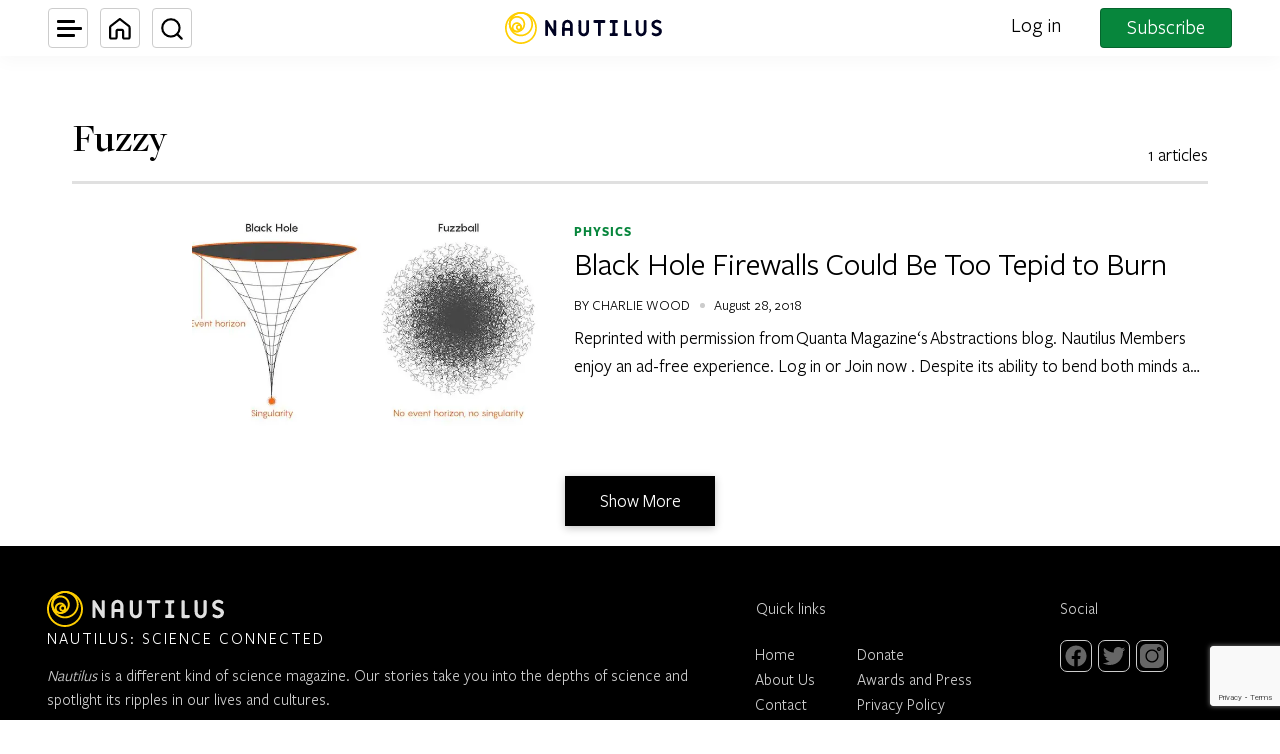

--- FILE ---
content_type: text/html; charset=utf-8
request_url: https://www.google.com/recaptcha/api2/anchor?ar=1&k=6LcIGuUpAAAAABhqlni-ytDG0olfnt-0G0s_5u09&co=aHR0cHM6Ly9uYXV0aWwudXM6NDQz&hl=en&v=N67nZn4AqZkNcbeMu4prBgzg&theme=light&size=invisible&anchor-ms=20000&execute-ms=30000&cb=tjpkizb2ec23
body_size: 48514
content:
<!DOCTYPE HTML><html dir="ltr" lang="en"><head><meta http-equiv="Content-Type" content="text/html; charset=UTF-8">
<meta http-equiv="X-UA-Compatible" content="IE=edge">
<title>reCAPTCHA</title>
<style type="text/css">
/* cyrillic-ext */
@font-face {
  font-family: 'Roboto';
  font-style: normal;
  font-weight: 400;
  font-stretch: 100%;
  src: url(//fonts.gstatic.com/s/roboto/v48/KFO7CnqEu92Fr1ME7kSn66aGLdTylUAMa3GUBHMdazTgWw.woff2) format('woff2');
  unicode-range: U+0460-052F, U+1C80-1C8A, U+20B4, U+2DE0-2DFF, U+A640-A69F, U+FE2E-FE2F;
}
/* cyrillic */
@font-face {
  font-family: 'Roboto';
  font-style: normal;
  font-weight: 400;
  font-stretch: 100%;
  src: url(//fonts.gstatic.com/s/roboto/v48/KFO7CnqEu92Fr1ME7kSn66aGLdTylUAMa3iUBHMdazTgWw.woff2) format('woff2');
  unicode-range: U+0301, U+0400-045F, U+0490-0491, U+04B0-04B1, U+2116;
}
/* greek-ext */
@font-face {
  font-family: 'Roboto';
  font-style: normal;
  font-weight: 400;
  font-stretch: 100%;
  src: url(//fonts.gstatic.com/s/roboto/v48/KFO7CnqEu92Fr1ME7kSn66aGLdTylUAMa3CUBHMdazTgWw.woff2) format('woff2');
  unicode-range: U+1F00-1FFF;
}
/* greek */
@font-face {
  font-family: 'Roboto';
  font-style: normal;
  font-weight: 400;
  font-stretch: 100%;
  src: url(//fonts.gstatic.com/s/roboto/v48/KFO7CnqEu92Fr1ME7kSn66aGLdTylUAMa3-UBHMdazTgWw.woff2) format('woff2');
  unicode-range: U+0370-0377, U+037A-037F, U+0384-038A, U+038C, U+038E-03A1, U+03A3-03FF;
}
/* math */
@font-face {
  font-family: 'Roboto';
  font-style: normal;
  font-weight: 400;
  font-stretch: 100%;
  src: url(//fonts.gstatic.com/s/roboto/v48/KFO7CnqEu92Fr1ME7kSn66aGLdTylUAMawCUBHMdazTgWw.woff2) format('woff2');
  unicode-range: U+0302-0303, U+0305, U+0307-0308, U+0310, U+0312, U+0315, U+031A, U+0326-0327, U+032C, U+032F-0330, U+0332-0333, U+0338, U+033A, U+0346, U+034D, U+0391-03A1, U+03A3-03A9, U+03B1-03C9, U+03D1, U+03D5-03D6, U+03F0-03F1, U+03F4-03F5, U+2016-2017, U+2034-2038, U+203C, U+2040, U+2043, U+2047, U+2050, U+2057, U+205F, U+2070-2071, U+2074-208E, U+2090-209C, U+20D0-20DC, U+20E1, U+20E5-20EF, U+2100-2112, U+2114-2115, U+2117-2121, U+2123-214F, U+2190, U+2192, U+2194-21AE, U+21B0-21E5, U+21F1-21F2, U+21F4-2211, U+2213-2214, U+2216-22FF, U+2308-230B, U+2310, U+2319, U+231C-2321, U+2336-237A, U+237C, U+2395, U+239B-23B7, U+23D0, U+23DC-23E1, U+2474-2475, U+25AF, U+25B3, U+25B7, U+25BD, U+25C1, U+25CA, U+25CC, U+25FB, U+266D-266F, U+27C0-27FF, U+2900-2AFF, U+2B0E-2B11, U+2B30-2B4C, U+2BFE, U+3030, U+FF5B, U+FF5D, U+1D400-1D7FF, U+1EE00-1EEFF;
}
/* symbols */
@font-face {
  font-family: 'Roboto';
  font-style: normal;
  font-weight: 400;
  font-stretch: 100%;
  src: url(//fonts.gstatic.com/s/roboto/v48/KFO7CnqEu92Fr1ME7kSn66aGLdTylUAMaxKUBHMdazTgWw.woff2) format('woff2');
  unicode-range: U+0001-000C, U+000E-001F, U+007F-009F, U+20DD-20E0, U+20E2-20E4, U+2150-218F, U+2190, U+2192, U+2194-2199, U+21AF, U+21E6-21F0, U+21F3, U+2218-2219, U+2299, U+22C4-22C6, U+2300-243F, U+2440-244A, U+2460-24FF, U+25A0-27BF, U+2800-28FF, U+2921-2922, U+2981, U+29BF, U+29EB, U+2B00-2BFF, U+4DC0-4DFF, U+FFF9-FFFB, U+10140-1018E, U+10190-1019C, U+101A0, U+101D0-101FD, U+102E0-102FB, U+10E60-10E7E, U+1D2C0-1D2D3, U+1D2E0-1D37F, U+1F000-1F0FF, U+1F100-1F1AD, U+1F1E6-1F1FF, U+1F30D-1F30F, U+1F315, U+1F31C, U+1F31E, U+1F320-1F32C, U+1F336, U+1F378, U+1F37D, U+1F382, U+1F393-1F39F, U+1F3A7-1F3A8, U+1F3AC-1F3AF, U+1F3C2, U+1F3C4-1F3C6, U+1F3CA-1F3CE, U+1F3D4-1F3E0, U+1F3ED, U+1F3F1-1F3F3, U+1F3F5-1F3F7, U+1F408, U+1F415, U+1F41F, U+1F426, U+1F43F, U+1F441-1F442, U+1F444, U+1F446-1F449, U+1F44C-1F44E, U+1F453, U+1F46A, U+1F47D, U+1F4A3, U+1F4B0, U+1F4B3, U+1F4B9, U+1F4BB, U+1F4BF, U+1F4C8-1F4CB, U+1F4D6, U+1F4DA, U+1F4DF, U+1F4E3-1F4E6, U+1F4EA-1F4ED, U+1F4F7, U+1F4F9-1F4FB, U+1F4FD-1F4FE, U+1F503, U+1F507-1F50B, U+1F50D, U+1F512-1F513, U+1F53E-1F54A, U+1F54F-1F5FA, U+1F610, U+1F650-1F67F, U+1F687, U+1F68D, U+1F691, U+1F694, U+1F698, U+1F6AD, U+1F6B2, U+1F6B9-1F6BA, U+1F6BC, U+1F6C6-1F6CF, U+1F6D3-1F6D7, U+1F6E0-1F6EA, U+1F6F0-1F6F3, U+1F6F7-1F6FC, U+1F700-1F7FF, U+1F800-1F80B, U+1F810-1F847, U+1F850-1F859, U+1F860-1F887, U+1F890-1F8AD, U+1F8B0-1F8BB, U+1F8C0-1F8C1, U+1F900-1F90B, U+1F93B, U+1F946, U+1F984, U+1F996, U+1F9E9, U+1FA00-1FA6F, U+1FA70-1FA7C, U+1FA80-1FA89, U+1FA8F-1FAC6, U+1FACE-1FADC, U+1FADF-1FAE9, U+1FAF0-1FAF8, U+1FB00-1FBFF;
}
/* vietnamese */
@font-face {
  font-family: 'Roboto';
  font-style: normal;
  font-weight: 400;
  font-stretch: 100%;
  src: url(//fonts.gstatic.com/s/roboto/v48/KFO7CnqEu92Fr1ME7kSn66aGLdTylUAMa3OUBHMdazTgWw.woff2) format('woff2');
  unicode-range: U+0102-0103, U+0110-0111, U+0128-0129, U+0168-0169, U+01A0-01A1, U+01AF-01B0, U+0300-0301, U+0303-0304, U+0308-0309, U+0323, U+0329, U+1EA0-1EF9, U+20AB;
}
/* latin-ext */
@font-face {
  font-family: 'Roboto';
  font-style: normal;
  font-weight: 400;
  font-stretch: 100%;
  src: url(//fonts.gstatic.com/s/roboto/v48/KFO7CnqEu92Fr1ME7kSn66aGLdTylUAMa3KUBHMdazTgWw.woff2) format('woff2');
  unicode-range: U+0100-02BA, U+02BD-02C5, U+02C7-02CC, U+02CE-02D7, U+02DD-02FF, U+0304, U+0308, U+0329, U+1D00-1DBF, U+1E00-1E9F, U+1EF2-1EFF, U+2020, U+20A0-20AB, U+20AD-20C0, U+2113, U+2C60-2C7F, U+A720-A7FF;
}
/* latin */
@font-face {
  font-family: 'Roboto';
  font-style: normal;
  font-weight: 400;
  font-stretch: 100%;
  src: url(//fonts.gstatic.com/s/roboto/v48/KFO7CnqEu92Fr1ME7kSn66aGLdTylUAMa3yUBHMdazQ.woff2) format('woff2');
  unicode-range: U+0000-00FF, U+0131, U+0152-0153, U+02BB-02BC, U+02C6, U+02DA, U+02DC, U+0304, U+0308, U+0329, U+2000-206F, U+20AC, U+2122, U+2191, U+2193, U+2212, U+2215, U+FEFF, U+FFFD;
}
/* cyrillic-ext */
@font-face {
  font-family: 'Roboto';
  font-style: normal;
  font-weight: 500;
  font-stretch: 100%;
  src: url(//fonts.gstatic.com/s/roboto/v48/KFO7CnqEu92Fr1ME7kSn66aGLdTylUAMa3GUBHMdazTgWw.woff2) format('woff2');
  unicode-range: U+0460-052F, U+1C80-1C8A, U+20B4, U+2DE0-2DFF, U+A640-A69F, U+FE2E-FE2F;
}
/* cyrillic */
@font-face {
  font-family: 'Roboto';
  font-style: normal;
  font-weight: 500;
  font-stretch: 100%;
  src: url(//fonts.gstatic.com/s/roboto/v48/KFO7CnqEu92Fr1ME7kSn66aGLdTylUAMa3iUBHMdazTgWw.woff2) format('woff2');
  unicode-range: U+0301, U+0400-045F, U+0490-0491, U+04B0-04B1, U+2116;
}
/* greek-ext */
@font-face {
  font-family: 'Roboto';
  font-style: normal;
  font-weight: 500;
  font-stretch: 100%;
  src: url(//fonts.gstatic.com/s/roboto/v48/KFO7CnqEu92Fr1ME7kSn66aGLdTylUAMa3CUBHMdazTgWw.woff2) format('woff2');
  unicode-range: U+1F00-1FFF;
}
/* greek */
@font-face {
  font-family: 'Roboto';
  font-style: normal;
  font-weight: 500;
  font-stretch: 100%;
  src: url(//fonts.gstatic.com/s/roboto/v48/KFO7CnqEu92Fr1ME7kSn66aGLdTylUAMa3-UBHMdazTgWw.woff2) format('woff2');
  unicode-range: U+0370-0377, U+037A-037F, U+0384-038A, U+038C, U+038E-03A1, U+03A3-03FF;
}
/* math */
@font-face {
  font-family: 'Roboto';
  font-style: normal;
  font-weight: 500;
  font-stretch: 100%;
  src: url(//fonts.gstatic.com/s/roboto/v48/KFO7CnqEu92Fr1ME7kSn66aGLdTylUAMawCUBHMdazTgWw.woff2) format('woff2');
  unicode-range: U+0302-0303, U+0305, U+0307-0308, U+0310, U+0312, U+0315, U+031A, U+0326-0327, U+032C, U+032F-0330, U+0332-0333, U+0338, U+033A, U+0346, U+034D, U+0391-03A1, U+03A3-03A9, U+03B1-03C9, U+03D1, U+03D5-03D6, U+03F0-03F1, U+03F4-03F5, U+2016-2017, U+2034-2038, U+203C, U+2040, U+2043, U+2047, U+2050, U+2057, U+205F, U+2070-2071, U+2074-208E, U+2090-209C, U+20D0-20DC, U+20E1, U+20E5-20EF, U+2100-2112, U+2114-2115, U+2117-2121, U+2123-214F, U+2190, U+2192, U+2194-21AE, U+21B0-21E5, U+21F1-21F2, U+21F4-2211, U+2213-2214, U+2216-22FF, U+2308-230B, U+2310, U+2319, U+231C-2321, U+2336-237A, U+237C, U+2395, U+239B-23B7, U+23D0, U+23DC-23E1, U+2474-2475, U+25AF, U+25B3, U+25B7, U+25BD, U+25C1, U+25CA, U+25CC, U+25FB, U+266D-266F, U+27C0-27FF, U+2900-2AFF, U+2B0E-2B11, U+2B30-2B4C, U+2BFE, U+3030, U+FF5B, U+FF5D, U+1D400-1D7FF, U+1EE00-1EEFF;
}
/* symbols */
@font-face {
  font-family: 'Roboto';
  font-style: normal;
  font-weight: 500;
  font-stretch: 100%;
  src: url(//fonts.gstatic.com/s/roboto/v48/KFO7CnqEu92Fr1ME7kSn66aGLdTylUAMaxKUBHMdazTgWw.woff2) format('woff2');
  unicode-range: U+0001-000C, U+000E-001F, U+007F-009F, U+20DD-20E0, U+20E2-20E4, U+2150-218F, U+2190, U+2192, U+2194-2199, U+21AF, U+21E6-21F0, U+21F3, U+2218-2219, U+2299, U+22C4-22C6, U+2300-243F, U+2440-244A, U+2460-24FF, U+25A0-27BF, U+2800-28FF, U+2921-2922, U+2981, U+29BF, U+29EB, U+2B00-2BFF, U+4DC0-4DFF, U+FFF9-FFFB, U+10140-1018E, U+10190-1019C, U+101A0, U+101D0-101FD, U+102E0-102FB, U+10E60-10E7E, U+1D2C0-1D2D3, U+1D2E0-1D37F, U+1F000-1F0FF, U+1F100-1F1AD, U+1F1E6-1F1FF, U+1F30D-1F30F, U+1F315, U+1F31C, U+1F31E, U+1F320-1F32C, U+1F336, U+1F378, U+1F37D, U+1F382, U+1F393-1F39F, U+1F3A7-1F3A8, U+1F3AC-1F3AF, U+1F3C2, U+1F3C4-1F3C6, U+1F3CA-1F3CE, U+1F3D4-1F3E0, U+1F3ED, U+1F3F1-1F3F3, U+1F3F5-1F3F7, U+1F408, U+1F415, U+1F41F, U+1F426, U+1F43F, U+1F441-1F442, U+1F444, U+1F446-1F449, U+1F44C-1F44E, U+1F453, U+1F46A, U+1F47D, U+1F4A3, U+1F4B0, U+1F4B3, U+1F4B9, U+1F4BB, U+1F4BF, U+1F4C8-1F4CB, U+1F4D6, U+1F4DA, U+1F4DF, U+1F4E3-1F4E6, U+1F4EA-1F4ED, U+1F4F7, U+1F4F9-1F4FB, U+1F4FD-1F4FE, U+1F503, U+1F507-1F50B, U+1F50D, U+1F512-1F513, U+1F53E-1F54A, U+1F54F-1F5FA, U+1F610, U+1F650-1F67F, U+1F687, U+1F68D, U+1F691, U+1F694, U+1F698, U+1F6AD, U+1F6B2, U+1F6B9-1F6BA, U+1F6BC, U+1F6C6-1F6CF, U+1F6D3-1F6D7, U+1F6E0-1F6EA, U+1F6F0-1F6F3, U+1F6F7-1F6FC, U+1F700-1F7FF, U+1F800-1F80B, U+1F810-1F847, U+1F850-1F859, U+1F860-1F887, U+1F890-1F8AD, U+1F8B0-1F8BB, U+1F8C0-1F8C1, U+1F900-1F90B, U+1F93B, U+1F946, U+1F984, U+1F996, U+1F9E9, U+1FA00-1FA6F, U+1FA70-1FA7C, U+1FA80-1FA89, U+1FA8F-1FAC6, U+1FACE-1FADC, U+1FADF-1FAE9, U+1FAF0-1FAF8, U+1FB00-1FBFF;
}
/* vietnamese */
@font-face {
  font-family: 'Roboto';
  font-style: normal;
  font-weight: 500;
  font-stretch: 100%;
  src: url(//fonts.gstatic.com/s/roboto/v48/KFO7CnqEu92Fr1ME7kSn66aGLdTylUAMa3OUBHMdazTgWw.woff2) format('woff2');
  unicode-range: U+0102-0103, U+0110-0111, U+0128-0129, U+0168-0169, U+01A0-01A1, U+01AF-01B0, U+0300-0301, U+0303-0304, U+0308-0309, U+0323, U+0329, U+1EA0-1EF9, U+20AB;
}
/* latin-ext */
@font-face {
  font-family: 'Roboto';
  font-style: normal;
  font-weight: 500;
  font-stretch: 100%;
  src: url(//fonts.gstatic.com/s/roboto/v48/KFO7CnqEu92Fr1ME7kSn66aGLdTylUAMa3KUBHMdazTgWw.woff2) format('woff2');
  unicode-range: U+0100-02BA, U+02BD-02C5, U+02C7-02CC, U+02CE-02D7, U+02DD-02FF, U+0304, U+0308, U+0329, U+1D00-1DBF, U+1E00-1E9F, U+1EF2-1EFF, U+2020, U+20A0-20AB, U+20AD-20C0, U+2113, U+2C60-2C7F, U+A720-A7FF;
}
/* latin */
@font-face {
  font-family: 'Roboto';
  font-style: normal;
  font-weight: 500;
  font-stretch: 100%;
  src: url(//fonts.gstatic.com/s/roboto/v48/KFO7CnqEu92Fr1ME7kSn66aGLdTylUAMa3yUBHMdazQ.woff2) format('woff2');
  unicode-range: U+0000-00FF, U+0131, U+0152-0153, U+02BB-02BC, U+02C6, U+02DA, U+02DC, U+0304, U+0308, U+0329, U+2000-206F, U+20AC, U+2122, U+2191, U+2193, U+2212, U+2215, U+FEFF, U+FFFD;
}
/* cyrillic-ext */
@font-face {
  font-family: 'Roboto';
  font-style: normal;
  font-weight: 900;
  font-stretch: 100%;
  src: url(//fonts.gstatic.com/s/roboto/v48/KFO7CnqEu92Fr1ME7kSn66aGLdTylUAMa3GUBHMdazTgWw.woff2) format('woff2');
  unicode-range: U+0460-052F, U+1C80-1C8A, U+20B4, U+2DE0-2DFF, U+A640-A69F, U+FE2E-FE2F;
}
/* cyrillic */
@font-face {
  font-family: 'Roboto';
  font-style: normal;
  font-weight: 900;
  font-stretch: 100%;
  src: url(//fonts.gstatic.com/s/roboto/v48/KFO7CnqEu92Fr1ME7kSn66aGLdTylUAMa3iUBHMdazTgWw.woff2) format('woff2');
  unicode-range: U+0301, U+0400-045F, U+0490-0491, U+04B0-04B1, U+2116;
}
/* greek-ext */
@font-face {
  font-family: 'Roboto';
  font-style: normal;
  font-weight: 900;
  font-stretch: 100%;
  src: url(//fonts.gstatic.com/s/roboto/v48/KFO7CnqEu92Fr1ME7kSn66aGLdTylUAMa3CUBHMdazTgWw.woff2) format('woff2');
  unicode-range: U+1F00-1FFF;
}
/* greek */
@font-face {
  font-family: 'Roboto';
  font-style: normal;
  font-weight: 900;
  font-stretch: 100%;
  src: url(//fonts.gstatic.com/s/roboto/v48/KFO7CnqEu92Fr1ME7kSn66aGLdTylUAMa3-UBHMdazTgWw.woff2) format('woff2');
  unicode-range: U+0370-0377, U+037A-037F, U+0384-038A, U+038C, U+038E-03A1, U+03A3-03FF;
}
/* math */
@font-face {
  font-family: 'Roboto';
  font-style: normal;
  font-weight: 900;
  font-stretch: 100%;
  src: url(//fonts.gstatic.com/s/roboto/v48/KFO7CnqEu92Fr1ME7kSn66aGLdTylUAMawCUBHMdazTgWw.woff2) format('woff2');
  unicode-range: U+0302-0303, U+0305, U+0307-0308, U+0310, U+0312, U+0315, U+031A, U+0326-0327, U+032C, U+032F-0330, U+0332-0333, U+0338, U+033A, U+0346, U+034D, U+0391-03A1, U+03A3-03A9, U+03B1-03C9, U+03D1, U+03D5-03D6, U+03F0-03F1, U+03F4-03F5, U+2016-2017, U+2034-2038, U+203C, U+2040, U+2043, U+2047, U+2050, U+2057, U+205F, U+2070-2071, U+2074-208E, U+2090-209C, U+20D0-20DC, U+20E1, U+20E5-20EF, U+2100-2112, U+2114-2115, U+2117-2121, U+2123-214F, U+2190, U+2192, U+2194-21AE, U+21B0-21E5, U+21F1-21F2, U+21F4-2211, U+2213-2214, U+2216-22FF, U+2308-230B, U+2310, U+2319, U+231C-2321, U+2336-237A, U+237C, U+2395, U+239B-23B7, U+23D0, U+23DC-23E1, U+2474-2475, U+25AF, U+25B3, U+25B7, U+25BD, U+25C1, U+25CA, U+25CC, U+25FB, U+266D-266F, U+27C0-27FF, U+2900-2AFF, U+2B0E-2B11, U+2B30-2B4C, U+2BFE, U+3030, U+FF5B, U+FF5D, U+1D400-1D7FF, U+1EE00-1EEFF;
}
/* symbols */
@font-face {
  font-family: 'Roboto';
  font-style: normal;
  font-weight: 900;
  font-stretch: 100%;
  src: url(//fonts.gstatic.com/s/roboto/v48/KFO7CnqEu92Fr1ME7kSn66aGLdTylUAMaxKUBHMdazTgWw.woff2) format('woff2');
  unicode-range: U+0001-000C, U+000E-001F, U+007F-009F, U+20DD-20E0, U+20E2-20E4, U+2150-218F, U+2190, U+2192, U+2194-2199, U+21AF, U+21E6-21F0, U+21F3, U+2218-2219, U+2299, U+22C4-22C6, U+2300-243F, U+2440-244A, U+2460-24FF, U+25A0-27BF, U+2800-28FF, U+2921-2922, U+2981, U+29BF, U+29EB, U+2B00-2BFF, U+4DC0-4DFF, U+FFF9-FFFB, U+10140-1018E, U+10190-1019C, U+101A0, U+101D0-101FD, U+102E0-102FB, U+10E60-10E7E, U+1D2C0-1D2D3, U+1D2E0-1D37F, U+1F000-1F0FF, U+1F100-1F1AD, U+1F1E6-1F1FF, U+1F30D-1F30F, U+1F315, U+1F31C, U+1F31E, U+1F320-1F32C, U+1F336, U+1F378, U+1F37D, U+1F382, U+1F393-1F39F, U+1F3A7-1F3A8, U+1F3AC-1F3AF, U+1F3C2, U+1F3C4-1F3C6, U+1F3CA-1F3CE, U+1F3D4-1F3E0, U+1F3ED, U+1F3F1-1F3F3, U+1F3F5-1F3F7, U+1F408, U+1F415, U+1F41F, U+1F426, U+1F43F, U+1F441-1F442, U+1F444, U+1F446-1F449, U+1F44C-1F44E, U+1F453, U+1F46A, U+1F47D, U+1F4A3, U+1F4B0, U+1F4B3, U+1F4B9, U+1F4BB, U+1F4BF, U+1F4C8-1F4CB, U+1F4D6, U+1F4DA, U+1F4DF, U+1F4E3-1F4E6, U+1F4EA-1F4ED, U+1F4F7, U+1F4F9-1F4FB, U+1F4FD-1F4FE, U+1F503, U+1F507-1F50B, U+1F50D, U+1F512-1F513, U+1F53E-1F54A, U+1F54F-1F5FA, U+1F610, U+1F650-1F67F, U+1F687, U+1F68D, U+1F691, U+1F694, U+1F698, U+1F6AD, U+1F6B2, U+1F6B9-1F6BA, U+1F6BC, U+1F6C6-1F6CF, U+1F6D3-1F6D7, U+1F6E0-1F6EA, U+1F6F0-1F6F3, U+1F6F7-1F6FC, U+1F700-1F7FF, U+1F800-1F80B, U+1F810-1F847, U+1F850-1F859, U+1F860-1F887, U+1F890-1F8AD, U+1F8B0-1F8BB, U+1F8C0-1F8C1, U+1F900-1F90B, U+1F93B, U+1F946, U+1F984, U+1F996, U+1F9E9, U+1FA00-1FA6F, U+1FA70-1FA7C, U+1FA80-1FA89, U+1FA8F-1FAC6, U+1FACE-1FADC, U+1FADF-1FAE9, U+1FAF0-1FAF8, U+1FB00-1FBFF;
}
/* vietnamese */
@font-face {
  font-family: 'Roboto';
  font-style: normal;
  font-weight: 900;
  font-stretch: 100%;
  src: url(//fonts.gstatic.com/s/roboto/v48/KFO7CnqEu92Fr1ME7kSn66aGLdTylUAMa3OUBHMdazTgWw.woff2) format('woff2');
  unicode-range: U+0102-0103, U+0110-0111, U+0128-0129, U+0168-0169, U+01A0-01A1, U+01AF-01B0, U+0300-0301, U+0303-0304, U+0308-0309, U+0323, U+0329, U+1EA0-1EF9, U+20AB;
}
/* latin-ext */
@font-face {
  font-family: 'Roboto';
  font-style: normal;
  font-weight: 900;
  font-stretch: 100%;
  src: url(//fonts.gstatic.com/s/roboto/v48/KFO7CnqEu92Fr1ME7kSn66aGLdTylUAMa3KUBHMdazTgWw.woff2) format('woff2');
  unicode-range: U+0100-02BA, U+02BD-02C5, U+02C7-02CC, U+02CE-02D7, U+02DD-02FF, U+0304, U+0308, U+0329, U+1D00-1DBF, U+1E00-1E9F, U+1EF2-1EFF, U+2020, U+20A0-20AB, U+20AD-20C0, U+2113, U+2C60-2C7F, U+A720-A7FF;
}
/* latin */
@font-face {
  font-family: 'Roboto';
  font-style: normal;
  font-weight: 900;
  font-stretch: 100%;
  src: url(//fonts.gstatic.com/s/roboto/v48/KFO7CnqEu92Fr1ME7kSn66aGLdTylUAMa3yUBHMdazQ.woff2) format('woff2');
  unicode-range: U+0000-00FF, U+0131, U+0152-0153, U+02BB-02BC, U+02C6, U+02DA, U+02DC, U+0304, U+0308, U+0329, U+2000-206F, U+20AC, U+2122, U+2191, U+2193, U+2212, U+2215, U+FEFF, U+FFFD;
}

</style>
<link rel="stylesheet" type="text/css" href="https://www.gstatic.com/recaptcha/releases/N67nZn4AqZkNcbeMu4prBgzg/styles__ltr.css">
<script nonce="gpoe1gyaMJLb3gtGugp_7Q" type="text/javascript">window['__recaptcha_api'] = 'https://www.google.com/recaptcha/api2/';</script>
<script type="text/javascript" src="https://www.gstatic.com/recaptcha/releases/N67nZn4AqZkNcbeMu4prBgzg/recaptcha__en.js" nonce="gpoe1gyaMJLb3gtGugp_7Q">
      
    </script></head>
<body><div id="rc-anchor-alert" class="rc-anchor-alert"></div>
<input type="hidden" id="recaptcha-token" value="[base64]">
<script type="text/javascript" nonce="gpoe1gyaMJLb3gtGugp_7Q">
      recaptcha.anchor.Main.init("[\x22ainput\x22,[\x22bgdata\x22,\x22\x22,\[base64]/[base64]/[base64]/[base64]/[base64]/[base64]/KGcoTywyNTMsTy5PKSxVRyhPLEMpKTpnKE8sMjUzLEMpLE8pKSxsKSksTykpfSxieT1mdW5jdGlvbihDLE8sdSxsKXtmb3IobD0odT1SKEMpLDApO08+MDtPLS0pbD1sPDw4fFooQyk7ZyhDLHUsbCl9LFVHPWZ1bmN0aW9uKEMsTyl7Qy5pLmxlbmd0aD4xMDQ/[base64]/[base64]/[base64]/[base64]/[base64]/[base64]/[base64]\\u003d\x22,\[base64]\x22,\x22wpXChMKaSzLDgsOBw4cQw77DnsKaw5JgS0LDpsKPIwHCgMK0wq50UDxPw7NqFMOnw5DCm8O4H1QVwoQRdsOdwpdtCQNQw6ZpVHfDssKpQg/DhmMIc8OLwrrCmMOtw53DqMO2w6Nsw5nDgMKMwoxCw7HDlcOzwo7Cn8OVRhgIw6zCkMOxw63DrTwfMQdww5/DiMO+BH/Dlm/[base64]/CnEzCtcK8CH3DvsOZKUhDV0cBCMKlwqfDpVvCt8O2w53DhEXDmcOiQS3DhwBzwol/w75YwrjCjsKcwqMKBMKFTC3Cgj/CmxbChhDDt00rw4/DqcKIJCIYw5cZbMO5wo40c8O9f3h3cMOKM8OVfMOawoDCjFrCgEg+LMOOJRjChMKQwobDr0tcwqptKcOCI8OPw5rDqwB8w4XDom5Ww6bCgsKiwqDDrsOUwq3CjWjDijZXw6zCkxHCs8KqOFgRw67DhMKLLl/CncKZw5UpM1rDrkPCrsKhwqLCmTs/wqPCvjbCusOhw6MgwoAXw4/Dqg0OFcK1w6jDn0YzC8OPWMK/OR7DjMKWVjzCh8Knw7M7wrYOIxHCpMObwrMvdcOxwr4vVsONVcOgDcO4PSZ/w7sFwpFiw7HDl2vDkwHCosOPwq7Cr8KhOsKrw5XCphnDn8OsQcOXdF8rGxkKJMKRwojCqBwJw7LChknCoDbCkht/wp3DhcKCw6dNImstw7DCvkHDnMKyHFw+w5N+f8KRw7MmwrJxw5TDlFHDgH9cw4UzwoATw5XDj8OAwoXDl8KOw4gNKcKCw5PCmz7DisOtR0PCtUjCpcO9ESLCucK5anbCqMOtwp0LGjoWwqPDuHA7d8OXScOSwqTClSPCmcKaY8Oywp/DrglnCS3CiRvDqMKjwrdCwqjCscOQwqLDvwDDmMKcw5TChhQ3wq3CijHDk8KHCwkNCTrDq8OMdhnDoMKTwrcVw6PCjkovw75sw67CtR/CosO2w4fCrMOVEMOxP8OzJMO/[base64]/CuzHCj8Ocw4o9wpY5w41Mw6ImwpvDssOBw4vCosKTD8O+w6JBw6XCkwwlKMOeLsKBw5jDmsO9wrnDoMKgTsKiw5rCnQR3wrtPwrtxfEnCrEDDgDZKQB8ww493M8OxGMKtw7dMEsKSDMOPTxo/w5vCg8Kjw73DqmPDrCHDpCx7wrBVwp5hwqrCpAJBwrDCizogAcK+wpNNwrjClMKCw4g5w5IUFcKaaHzDmkJ8F8K/[base64]/Cg8OiG8KabSTCjhUrw51qw6rChB9zw48AbwrChcKZwqZHw7rCpMOEQlofwpHCtMKfwqtFDcO7w7RFw7PDqMOLwq4pw5tOwoPCi8OQdgrDqRDCrcOQZkZMwr9KKHLCrsK3LMK+w6lgw5RCw5LDjsKcw5BRwp/Cq8OEw5rDkU52bybCg8KNwqzDtUtmwoV8wofCmR1Uwq7Co3LDisKkw7Y5w73Dv8Osw60QbcKZCcOrwq7Cu8K1wqs0CCMkwowFw4DClivDlyUhEmc5PEvDr8KPa8KRw7oiIcOPCMKBXWMXJsOqdEYgwoQ9woYWf8KzCMO4wqbClSbCmDMKR8Kwwq/DkkAJZsK5UcKqaClnw7nDk8O+SVrDh8KBw59nDxzDrcKJw5ZFe8KjaibDoVBZwp1awqXDoMOgW8OJwojCrMKNwq/CnFlUw7bCvMKdOxTDq8Ohw7dyDcKdPggyCcK6ZcOdw4PDn2spFcOoYMOaw5LCsiPCrMOqbcOlLAvCvcK0AMKww6gncA00ScKhFcO3w7bCncKtwptQWsKAX8O/w4tPw4vDrMKaM2zDgT8pwqBXJUpTw5vDkA3Cj8OBTU1AwrMsLEbDi8KhwqrCrcOlworCssKHwpbDnwM+wpzCl13CksKmwq0YaTLDssOvwrXCnsKNwqdrwofDjxIAbUrDrT3Cn3oGRm/DpAkhwoPCiR0iJcOJOX5VRMKJwq/DmMOgw4fDpnkdasKQLMK8EsO0w5MLL8K2PcKVwo/DvX/ChMKMwqFJwp/[base64]/w4IQw6fCscKuw7hZBMKvQHLDucOuw5fClsKBwoddE8OPcsONw6rDhRpyJ8KVw7PDksKhwogYwqrDvRsIWMKHTEoDO8OKw5lVNsKkQ8OOKgDCtX50YMKebAfDosOYGCrCpsK+w7rDicKzDcOSwqXCll3ClsO2w7fDliHDqn/CjMOWOMKkw5giSxoJwroeJkY/[base64]/DocKOMSnDuxcrdsOUIcKnM8OTw49iBBbDtMO5w5LDmsOOwqXCu8KOwrYBM8KEwq/CjsOtPCHCo8KMWcOzw7J7wpPCuMKSw7dxF8O9HsKUw6M+w6vCucKMRyXDjMK9w7bDvSo3wogZHsKIwpFHZl3DisK6GWpHw6fDm35QwqjCvHTCvRDDlD7CqClowovCvsKDwrfClsOvwqAGb8OFSsOwFsKzO0zCksK5DXVFwrfChjlJwqoDfCwDOmwRw4/CiMOIwpLDosKywoh6w7wURR0xwoV6VzTCkcOmw7zDjcKQwr3DnCbDtml2w57CpsKPAMOJZC7DtFTDgmzCmMKaXiYtbGvCnHXDs8KpwrxNcT1ow5TDqBYxN1HCj3/DuwAaXB3ChcKgDMOYRhZQwqlrFMOpwqU6TGQjR8O2worCqsKSFVVTw6XDpcO2YVAMCcOIBsOTLQjCkXUcwqfDvMKtwq4tLSLDp8K0CcKuH0PCkC/[base64]/wqRWGWgcw6HCsMK8PMK9w4Efw5bDl8KuwonCpwMBFMKmeMKiOEDCunPCiMOiwpjDusKTwojDnsOGFlBDw6lxcDQzX8OjfnvDh8OBccOzfMKVw4LDt2fCgwBvw4R6wp4fw7/CrHsfGMKUwofClglgw7kEQsKswpLDucONw7BKOMKAFjhNwp7DocKGfcKhKMKEOMKnwro1w6HDjmsnw4ZVIxovw5DDtsO2woDCuHdbY8Opw43Dj8KlJMOtPsOMRRwdw7ltw7rCk8K5wpjCuMOOcMOGwqd9w7kGZ8OYw4fCjW0bP8OYJMOwwo09I13DqGjDj1HDo0/DhsK7w5liw4fDrMOnw697NijCrQ7DrAA9w6o3LG7Di07ClcKDw6JGHlYxw4XCn8KDw6fCiMOdFngVwp8rwrxRGSRrZsKIdR/DvcOyw6nCgcKpwrTDt8Oxwq/CkB7CicO0NCjCoCITOxNHwqPDuMOjI8KeNcKsIXrDjsKTw5ANZcKNJ2ZuYcK3U8KcbwPCg2XDh8ODwpfDo8OKUMObwovCrMK6w6zDuxI0w78hw7MTPEALfQRMwp7DhWfDgU3ChArDgmvDl33DlAnDt8ORw4AnFlHCk0J/BsO0wrs6wonDu8Kfwqc4wqE/ecOdI8Kiwr5DCcKSwp/CqsKVw7Zhw5pEw6g9wp8RO8Owwp8VDjXCtl8ww4rDsBrCl8OwwpJqIFjCoRgewqZhw6IKFcOBSMOEwo46w4Z8w5p4wqIVU2LDpHXChQzDhHVQw5bCs8KVRcOHw4/Dv8KOwr/DlsK/w5PDtsKew5LDmsOqNkN0W0YqwqDCulBHLMKGbsOoEMOAw4M3wpjCvjtbwogkwrt/wqhKdm4uw7YMaHUwEcKmJMOgY0oiw7zDpsOUwq7DrQw/[base64]/[base64]/[base64]/wrvDssOWw61sw5DCjmEUNWvCqMKdw7bDozfDtMKQwpscNsOOKMOsRMKsw6Btw5nDmEvCq2nCvmnCnhzDnQ/CpcOgw7MvwqfCiMKdwooUwq9nwrhswp4Xw5bCk8KsfhPCvSjCtxvDnMOEWMO/HsK5NMKeNMODBMKVJ1luQhLCkcKVEcOcw7JVMxI3CMOlwrwGBcOJPsO9FMOqw4jDksOawpUGXcOmKRjChjrDoW/CrG/CoklwwrkNWystXMKiwr/DhFPDhCY3w43Dt2LCo8ORKMK7wotXw5zDrMKPw6tOwoHCnMKDwo8Cw5pXw5HDkMOjw4LCmWDDpBTCn8KnSjvCkcKIEMOFwofCh3vDscKsw6dVU8KCw6EUDcOCUMO/wqcSIcKkw7DDm8Oudh3CmlbDtXgcwqoEVXpsBT7DtmHCk8OtHT1tw6ERw5dXwqvDoMKmw70HBMKaw5Zqwr1dwpHCkwvDu1/CmcKaw5TDt1nDkcOKwrzCpXPChsOMScK/KSHCuizDi3PCtsOTJnBawpTDkcOWw69HWi9ewoPDqVvDtcKAZxjCtMOcw4jCmsKEwqnCjMKDwpATwqnCgGPChT/CjU7DqMKsFE7DiMOnKsObScOYM19zwozCg0/[base64]/DjmAgw7/DusO3wp3DnMKcw48PwoxJXGggLsO0w5fDqQzCuUFlcQLCvcOiUcOcwpDDrcOzw6LDucKcw5jCkSNZwoV6DsK0SsKEw6TCh3xGwowiScO2FMOFw5PDn8KJwqh1AsKiwo87IMKccC0ew6TDtcOtwoPDvgo5RXdlUcK1wqTDrmVUw4NdDsOxwqFiH8KNw6/CpTt4w5wuw7dkwpsgwozDtxvCjsK/MxbCpUPDrsOYFUfCgsKzZB/Cl8OVRkQuw7/CtGDCu8O+dMKATTvDpsKLw5nDnMKwwq7DnGI7XXkFQ8KCUnFuwrVFXsOVwppFcnE/w4PCqBEXPi12w7LDmMOMGcO+w6BDw6duw4MZwp/DhXxFdzdtCB5YJlHCg8ODRDcMDV7DgDfDlj3DrsOoOVFsClc4QMKawoTDhAJTJxhow4zCosK8N8O5w6IvXcOmPUEJEnnCmcKNDx3CoD9facKowqfCncK2FsK5CcOUHybDrcOAwrvDuxHDtkJNUMKiwrvDn8O6w5Jpw4wIw7DCum/Du2tAFMOywq/Cq8KkFkhhaMK4w4p5worDnA3Dv8O5TklPw5c/wrdkVsKBUBkVYsOqS8ONw5bCsyZBwqp0wq3Dm2Qzwo4Pw7rDr8O3W8KIw7LDjAVxw7JjGxsIw43DpcKVw4/Dl8KxXXPCoEvCmMKYQCIxNDvDo8KYO8Kccx5yHCo+DGHDnsO2BVstF0lswrrDu3/Cv8Kpw6oew6bCt1pnwoAcwqwvQXjDtcK8BsOowonDhcKxWcOzDMOZFkw7Yj1OJgp7wojDp3bCn1AAAi/[base64]/BkzDu8KewqLDkxQqw4TDpsKSAsKHw7vDnRHDicK5wr3CrMKhw73DsMOQwrPCllzDk8Oqwr80ZiURwrvCt8OVw7XCjTcgfx3ChmJebcK8MsO4w7zDkcK3wot7wphNScO0RS/[base64]/[base64]/CvQMSWcOFwo/Ch8OpesOEw711wpTDosKbwqhRwqs/[base64]/[base64]/DvMKhQCktXX5DI8KWS8O2FQjCqxkoc8KXEMOeRlYSw5nDucK+T8OUw7FlcwTDhz17b2jDjcO5w4LDjAjCswbDs0HCj8OpHTYrDcKya3xfwosnw6fDosOFM8KAMsKYJy9ywoXCrXErNsKaw4XCr8KjA8K/w6vDo8OSakgGGMO4HcOhwqjCuETDucKva1/CqcOkUzzDsMOEUG4gwpRawoAdwpnClHXDqMOEw5QKVMOiO8OxPsK2bMOucsOwRsKmLcKYw7YFwowgw4c7wpBQBcK3c1nDrcKvdi9lH0R3X8O9Z8KAQsK0wp1BHVzCtm/DqUXDv8OjwoZiWU7DosO6wrPCvMOWwpPDrcOSw755AMKTJyAXwpbCkMOqdgrCtFRKa8KpB1bDuMKJwo5UFsKlw7xgw5/Dm8OVBh5uw4DCv8O8Z1wdw6TCkVnDgUDDssOGFcOqOQkMw5HDvgPDpTvDqxd/[base64]/DoBHDkMKAwq7CjwMFAwLDu8OqeC4IIsOTOCZPwpjCuAzClcOaSW3CvcOKdsO1w57Dj8K8w5DDqcK7w6jCkmhnw7gnG8KXwpE5wrt7w5/DoDnDgsKDVTzDtsKXRnPDgMORLkF9DcKJf8KtwpXDvsO4w7rDmQQ8ClHDs8KMwo1kwonDukzCv8O0w4vDkcOzwoocw6bDsMKPfiLDkVlvDjrDhD9aw5p9Dl3DpGvCjsKwf2PDqcKJwpcRLBlACcO0IMKPw4/DvcKSwq/CpXUzFRHDkcO1eMOdwoBAOHTCrcKYw6jDpFtuBw7CvcOPBcKmw4vClXJlwqVfw53CnMOjL8Kvw5rCi1XDiidew5DCmwkWwqbChsKpwpXCj8OpYcO1wofDmW/CtU/DnFxYwpPCjW3CicKOQXAGbMKjw67DmB0+MzHDmcK9N8KGwqLChBrDvsOlaMORWkkWTcOJTsKjeQs3HcOiEsKJw4LCjsKgwrXCvjlkw5UEw6nDrsO3DsKpecK8CMOOJcOsWcKlw5PDvDvDknLDqXRmNMKPw4fCuMO/wqfDocKmXcODwp7DoV41MWvCqSfDnDh4AsKKw57DkirDriYfLsOvwoJfwo01AR3Dvn0PYcKmwpnCvcOMw4lrT8K/OsO7wq9ywoR8w7LDnMKgw44wWlHCk8K6wrcQwocAF8ONZcKjw7fDnggdQcOrK8KJw57DqcOxSg1uw6zChyjDpSzCtSNBAB0yHEXDmMOwB1AGwpTCoF7CpmnCt8K9wrfDjMKpd2/DiAvChWNgTXvDuW3CmwPCgsOiPDnDgMKAw7TDkEVzw7N/w6LDkhXCnMKsG8Oow4rDtMOvwq3Cryhqw6rDvzNVw6XCq8OmwqbCsW9JwoHChl/CrcOoLcKJwrnCnFUew6JVe2PChcKiw7Eaw71KQXZUw4LDuWlawrRdwqXDqDopEzBJwqsew5PCviQTw6t1w7bDvkvDi8KOScKrw6/DisOSTcOqw61SSMK8wow6wpI2w4HDiMOpOHoKwqfCusOaw5gew6/CoRPDlcOJKSbDoDswwrrCrMKwwqJHwplue8KRbThzOXRld8KEFsKrwp18cjfDo8OQZ23CpcKywrjDn8K/w5s6YsKeNsOVMsO5Q2Aaw6N2IA/DscOPw54Jw4dGeiBqw77DvwjDtsKYw6F6wrAqV8OGSsKJwqwbw44cwqXCgRjDn8KUEyoZwrbCtxHDmnTCpnPCgQ/[base64]/ClQ51woclwpbCqVQ/VnI4PCPDncOKTsOmXw4MwqJKY8Olw5UBRsKOw6U/w6LDiiQxGsKITnR5OcOHXm3ChWvCusK7aQjDqTslwqsOQzMGw4LDqzzCr156DEobw5/CjGhNwol+wqdDw5peMMK2w4/Dp1XDosOww6DCssOwwoFafcOfwo0OwqNywqMeIMO/K8OIwr/[base64]/DplHDnAgdfCodecKBGxHCr0/CrjDDlcK7w5rDgsO/D8K5wpw2OsOaGMOZwpXCniLClk8dNMKowqgBNHpWYFEMPMKbeWvDq8OJw4I3w4FRw6BBITbDvCXCjcOvw6/[base64]/DrsO3dzkmw6gjwrglHMOSw4lxw5TCpMKCLRN0UxoAAg4/[base64]/[base64]/wq9hP0EAHgdnVnzDkCTDqmzDvsKiwp/Ci1nDnMOtZMKhesO1chQ2wrE2Gm1YwpZNwrfDkMOwwqJqFHnDg8OWw4jCmVnDrMK2wr1POsKjwqBiD8KfRXvCmFYYwrVfFWfDvCvDilnCmsOTbMKeF0bCucOpwpPDkFRew7vCksObwpPCp8O3RsKmNFdVNcO/w6h8NC3Cu1jCiH3Dj8OhA0E8w4p4ZgxPZcKKwrPChsO8V0bCsAYNTn8wHDnChksuOWXDhXDDp0l/FHjDqMOXwrrCqMObwpLCj11Pw7XChMKbwoQSIMO1XMKdwpsww6JBw6bCrMOmwp1ePX1tdMKVTwVIw6Fow4ByYDxhXRHCtmnDv8KJwqdlOzEJwoDDu8Otw6wTw5fCr8OqwrYcRMOoR1fDiwgjV2/Dg2nDgcOgwrkWwp1RIy94wpfCiEZIZVQfSMKew5rDqTLCnsOOGsOjJQNvW1TCgVrCgMOhw6XCmR/CoMKdLcO/w5YGw6fDmMOWw4saN8OTAMKmw4jCvTFKLynDhSzChk7DhsKdVsOiKSUJw451Om7DssOcOcKGw6l2wr4Mw7BHwqXDu8Kqw43Dm1kfanrDgcOLwrXDosOCwqTDq3JTwpBKw5TDtnnCm8O9fMK3woXChcKiY8OqF18XCsOrwrzCgRHDlMOld8KUw4tfwrQPwrbDisOEw4/DvkPCvsKSOsOvwrXDlMOKRMOCw6Ekw4BGw7FwMMKEwpw6wr4dRG7CgXjDusOQY8Obw7fDlG7CgVVZY3zCvMK5w5DDg8KNw4fCm8OAw53DtwLChU5gwqNiw4/Ct8KQwoLDu8OswqbCoiHDnsOzC35mPit/w6TDkzXDj8O2UMODGcOvwofCl8K0D8K4w7nDhgvDiMKGMsOhZh/Co1skwqUswqtZf8K3wpDCkxJ4wrtNDhhUwrfCrGzDvcK3UsODw7LDkxd3ch3Dj2VuZBHCv05Sw548M8O4wpNzKMK0wqIVwq0QOMK5J8KBw6bDv8KRwrYRIF3DonTCuUshcXI6w4YQwqTCi8K5w7EzTcOwwpHCtw/[base64]/w6JGw5ILXMOAw6pgwqNowo/Dk8OTwoUNOHx1w4nDrcK8Q8KbYVLCjzFWwo/[base64]/CjE7CnMK9dMOfMMKbZ8KrM8OKw7JVw5fClMKPw6DCu8Kew7HDkMOJQAYvw7l1U8OcBTvDusKdfnHDnV8kEsKbL8KbeMKJwodhw44lw49Hw5xJSlkmXRXCs1sywoPDq8K4UhjDjh7DrsO0wpBCwr3DslPDrcO7PMKaID8VAMOpacK1KCPDnT/DtXBoPsKFw6DDtMOXwpTCjS3Cp8O9w5zDhmrCtB5vw5Avw7A1woBswrTDhcKKw5PDs8Orwq4gTB9/LHLCnsO1wrERRMKqFlYKw7o7w7/[base64]/DpsONbA/CoRvDmnliT8K2w6Usw4HDhCzDqcKbwqfDuMKaRcKYwrAswqPDi8OKwpR6w6PCtcKxR8OOw5Q2d8O4YyZYwqbCgcKFwotpCWfDhljCtmg+ViUGw6nCvsO/wqfClMKQSMKTw7XDtUgeGMKxwqhCwqzCpcKxYjfCkcKIw5bCqwoAw6XCqhV2wqYrD8O+w4QSCsObV8KPIsOLfMOnw4DDljnCtMOpVkwxMkHDqMOBT8KKNXw4RgU1w4xTwqNodMOCw5oiY0h1EcO/acOuw5/DnC/[base64]/[base64]/DrxVpQ8OZwqp3w5IfOsOvNsOPb8KPwrArL8OoBsKkbcO6wqDChMOMSBktLRteFh92wptuwqvDvMKAVsOGbS3DrMKRa2QDBcOUW8O5woLCisKaY0NZw7HCrR/[base64]/ClMOHVnhswrMLS8KlD8KAwocJw7oDLcKHw4NTwoEzwo3DhMOvPBldB8O/QTPCpmHCq8OGwqZlwrc1wr0/wo3DssO6w7nCuijDowfDk8OubsK1NhRkVUfDihXDscK5OFV1bBJ4IWrCqxZtcnJRwoTCkcOafcKjJltOw5HDtXrDnS/CoMOpw7TCjTB6a8OmwpsRUMKPYyHCg1zCiMKJwr9bwp/Dg2zCrsK3eBAHwqbCncK7UsOxRsOIwqTDuXXCq1YLWW7Cs8OJwoHDrcKjF3rDisOjwpbCqkRHWGjCscK+BMK/IXLCv8OXA8KSFHTDosO4KcORSgzDg8KaEcOTw4Qgw65Bwr/Cp8O3RsKXw5A8w7FfcEjDqMOybcKDw7DCjMOzwqtYw6fDn8OJekIKwr3Dh8OlwoFSw4/Dh8Ktw4Yswq/Ct2bDj2pjKV1/woobwpfCuXDChBzCsEBJT08YP8KYBsOfw7PCuQzDqQnCo8K8f14CK8KhXmsdw4YMCHp7w7UIworDuMKzw5PDl8OjTQJ4w5vCosO/w41cVMK+PCTDncOJwo1Dw5ICbzjDmMOYOjxcCVnDuDfCgh4bw7A2wqkyEsOTwoRcXsOFw5QAaMOQw7saPU0XGwJUwqDCsSA1U17CpH4EAMKoSg1xPkp9QgxdHsOhw4DDo8KqwrBtw7MqUcK2N8O0wopYwrPDp8OXNSQAVj3Dj8Onw7hTZ8O/wqnCmwx/w4DDvRPCpsOtEsKGwrlEKHUZEDRrwqdKWybDs8KFesOYXMKHMMO0wpPDhcOaK0VdDUHCjcONSC/CuXzDjxY5w7lHJcO+wppFwpjClFdqwqHDi8KrwoBhEsK7wqrCnFfDgcKDw7lvBisowo/CisOgw6LCiRIrE0E0NCnCg8K1wq/CgMOewq1Tw4QHw6/CtsOjw4d4R0HDo2XDnWJ3YFbDpsKYOcOHSBZ2w7nCnVM8UzHCv8K/[base64]/[base64]/CkXVkYcO9ecKqw5hzMnvCoVxew4REw5vChxFVwojCrwbDkHoJZzPDrCPDjCBFw5khQcKWMsKXfU7DosOVwr/ClsKDwqbDrcOdB8KxRsOWwo14worDlsKZwpNDwp7Dh8K/M1bCjz8wwpTDkSbCi0jChcKCwrESwrfCpXbCtltBJ8OEw6/[base64]/DonsEQmjCgMOHwpRqDmxDccOyw7HCkcOSSiUzwrPCusOCw6jCqcKjw5owBcKodcOxw543w4vDqHlBESRwHcOuRH3CqMO4d3pXw7fCucKvw6t9HzfCrSDCp8ObKsO1aBjCoTZBw4dwEn7DicO3Z8KSBx1FTcK1KUJuwoYzw5/CksO7TEzCpHoaw67Dr8OOwrVbwpjDtMOUwo3DqkfDmQ0NwrDCrMOowphENH94wqJdw6AswqbCnUtbcX3CkDzDjmtIDSoKB8OIaGYJwr5KfzF9RynDoVM/w4vDocKRw58aLw3DknknwqIew4bClQhAZMKzVR9+wrN4E8O1w7cVw4jCl1QlwrPCnsO5MgHDugLDsnhfw5QGEsKgw5wlw77CtMK3w5LDuxhXX8ODWMO8KHbDgR3DmsOWwrlPacKgw5ofWMO2w6Fowp4BPcKgD0TDq2vCu8O/DQwswosSXQLDhhoxwrTDjsOuS8KXH8OQf8K1wpHCn8KJwoYGw75bWV/[base64]/w5LCt3FcfVghw4XDvMKZw6lGw58TCCQZw5DDrmXDucOif0bCg8O7w7HCsnDCtX7DqsKBKMOCW8OcQ8Kqw6NYwohVDG/CjsOAWMO1Fi50XsKBI8KIw73CrsOrw61sZXrCicKdwrdhVMKpw73Dsl3DvE1jwr8tw7kNwpPCplprw7vDtFLDv8OMXlgNKHIRwrzDgx8wwolNJBgdZglqw7Vhw53CpzPDvQbCsQhKw5IYw5Mbw5Z+HMKgdm/[base64]/DjW/ClsKTHsKkw7Myw7YMWCYoZjB1w4XDkBZDw4vCpgPCjQFnQDnCt8K0aWbCtsOLRsOVwrI2wqvCuWNNwrAdw7tYw5DCpMOzc2LChcKLwqHDghPDuMO2w4rCisKFQ8KOw7XDiDsvKMOsw6d/[base64]/[base64]/DksKoVcO6w7HClsOPCWfChsOYwrvCqsKpwo5ydsOHwoPCm2DDoDPCqcOJw5zDhmvDhVkeIVg+w4EUdsOsDsOCw610w7pxwpXDusODw4QHw7PDlxNew7k9esKCGWvDpBRSw4Vmwop2FB/CuVVlwp0vVsKTwpNYK8OPw7xRw75WMcKFXmkCPMKRAcKtV0Ytw4tsaWPDm8OOC8K0w4XCgwzDumXChMOHw5DDjnBFQMOdw6DCusOgbMOMwrNdwoHCqMOXW8KaY8OQw6rDk8O0OE89wocmOcO+PsOVw7XDhsKfPDl6YMKxMsOCw6cGw6nDpMOsDsO/[base64]/[base64]/w6p/[base64]/Cp3cCcz7Dvk0aw6zClmzDjgUpfgzClVl6DcK8w7Y5IXHCoMO+MMOnwpPCjsKiwqrCs8OLwr8swqNwwr/CjA8FMVQoBMKxwpldw5RDw7YAwq3CtMO9P8KEIcKQU1JqD1o1wp5hAcKMJMOXVMOmw7sqw6Qvw6jCkRVVSsOew5/DiMO9wqUGwrbCuXHDk8OnR8OtEkZrLljCscOEw6PDn8K8wobCohzDkUIpwrchBMK2wpbDjmnCoMKJaMOaeiTDssKBdBpjw6PDucKzaWXCoT0Gwq7Dj3MqCU9YBh06wrJOIitCw73Dgy9wVT7DiXrCqsKjwrxCw6zCk8OLAcOFw4YKwr/Dv0hdwoXDrxjCjktLwppEw5VRPMKuUsOHBsKxwqs+w4LDuQJ5wrbCtTNMw6AJw7ZNIsKNw4wqFsK6BcOXwrdSLsKYAWrChgfCjsOYwogYG8OxwqjClWXDpMK9TsO7fMKnwp4rARN4wqVKwprCvcO/wqlywrduOkcPIVbCjsKobcKlw4PCm8Kqw4d7wo4lKcKtIFfCv8KHw4HCjcKEwow4M8OYdyTCj8KPwrfDgWtYHcKULQ3CtzzCqMOqB2shw70eEsO7wqTClXx2BG9lwovDjzbDksKJwovChDnChMOcJTTDtl81w7RUwq/CsE3DrcKCwq/CiMKKNG8ECMOAemM0w4LDmcOISQARw4M5wrzCpcKBT3wpGMKVwogBBsOcDgkyw6rDs8OpwqZpZ8OHa8KwwogXw4leUMOawp0MwoPCtsO+ABjCsMKPwpl/wqBkwpTCgsKYLgx1RsOCK8KRP03Doy/Ds8KywocUwq9Cw4HCmFo8NCnCgsKSwrjDpMKQw6fCqTgcH0M4w6cCw4DCn2NII33Ci3nDncORwp/DjSDDgcOjCmHDjcKCSw7ClMKnw7MddMO/w7bChGvDmcObPMKCWMOtwoLDqWfCvsKCXMO9w6/DlC9/w5VSNsO4wq7Dn3wNwrcUwoTCpGXDgCw2w4DCoC3DtRsPOMKCET/[base64]/CscKGwq0PR8KrXV4Iw7nCjMO6w5lfw5LDkcK6E8ODCxVNwqgwIn9/wqZ0w77CuhjDlWnCs8K9wqXDpsK8dm/Dm8KYSDxSwqLCrGUvwpxnHQhmw6/Cg8OswrXDucOkXsKgw6zDmsO/cMO2DsOdJcOww6kqacO1IsKhBMOxGT3CqHfClWPCn8OvJRXCjMOif03Dl8OkCcKBZ8KGGsO2wrrDvS3Dq8Oww5JJFMK8TcKCRXoVJcO+w6HCpcKuw5wGwoLDtzHCl8OGJnXDmMK7Yn1twovDh8KewpUUwoLDghXCgsOJw7hwwpXCr8KSCMKZw5NiVXMTFV/Dq8KHOcKCwonCkHbDs8KKwoLCm8KXwp3Dlw0GAjjCtCLDuG4KJjJFwqADZ8KEG3lUw57CghvDqAjCg8OiBsOtwqcmc8KCwovDoUjCuBkmwq/[base64]/Ck8OpN8Oawq9Kw7/DhwpqPxExw4l8wqogN8KTQUnDsThsfXHDlMKfwph+csKLRMKbw4c4YMO6w4toNWA/[base64]/DrCNzw75wwrvCkTkWwpJEw6/Cq8OGHQvClyNMO8OFw5RAw45Ww43Cjl7Dm8Oyw7NiHkxJw4U1wp5Zw5MJHiNtwp3DlsKuTMORw6LDpSAXwpU6Ay9qw6/Dj8KHw6gcwqHDqw81wpfDh1x9SsODesOaw7nCmTVDwrXDiwQQBFnCuzwIwoEow4vCtxpnwo9uaA/CosO+wo7CpkfCkcOYwo4hF8K7YcK3cAh/[base64]/DlRhmwqTClTUsWjbDgsOZw4jCnsOqwqAywo3DgQ9/w5/CosOONMO+woY1wrDDjTbCo8OqGyBjOsK1woIKalEfwoosB01aMsOiBMKvw7HDpsOxTjBjOCsZBcKWw6Vuwol8KBfCrw5uw6XDm2sGw4ZCw63CvmBFfHfCqMKHw5tiE8ONwp/Dn1jDmcO+wrnDgMO5WcO0w43Cr0Q+wppuWsK/w47Cn8OJAF0Zw5TDhlvDhMOvXzHDiMOgwo/DpMOLwqvDpTrDmsKZw6PCo3RdKRVVFhtJV8OwM28zNllVClPDoivDghlvw5nDh1I8ZcOMwoMvw7rCuUbDpkvCvMO+wr8hCRAoaMOqFwHDn8ODXxvDs8O+woxVw681R8Ouw7p+AsO5eAMiScOEwpTDp21fw7bCgUvDrG3CtUDCnMOiwpJxw5/CvQbCvC1Ew7IqwqfDh8Ojwo8ga03DmsKqJT00b0xUwrxAN2nCncOIBMKGCUNewo1/wrN9ZsK1U8KLwoTDlsKGwr/CuQUPfcKWSVLClTlNHTsvwrBIeXMwAsKaE2dnQQVWekwFUxgPSsKpJhcGwo/[base64]/CjjvCmhXDhMOjTAkhZsOcVW8WZmHDkTkVG3fDlSJJGsOYwrs/[base64]/[base64]/[base64]/[base64]/DjcKmY8KMwrHCg1/DtnrCoSPCtlBYw7dmVMKHw550SV8KwrrDq1lhfg/DgSnDssOCb1orwo3CrCbChVc0w48Ew5PCk8ODwrJhfMK3KsKcXsODwrkzwoHCtyY9KsKEC8Kkw5XCuMKowqLDncKwNMKIw6jChMOrw6vCjcKyw4AxwpV9aA8xJ8KNw7fDhcOpOmRGEVA6w7onFhnDqsObGsO4woTChMKtw43DssOuE8OlKiLDncKjIcOnRA/DqsK/w4BbwrTDmMObw4bDhA/Cl1jDlcKMAwLDp13DhXdVwojCosOHw4kawpbCqMK0OcK/wo/ClcKnw7VSUsKrw4/DoTbDhFrDlxbDnRHDkMOxSsKFwqrCmsOewq/DosOvw5vDjU/[base64]/OD7Dsw89S8KbwpvDs3Bnwp3CkcOiah/CvVfDtsKEa8OeYCfDoMOZAT4qFnQfUHJHwpHCjCjCgj13wqvCqzDCox1+JcKywrvDhWHDulINw5LDk8OSYT/CocOGIMOwZ3UKSx/DpxVgwoUlwqPDhynCoSptwp3DnMKzRcKuAMKnw7vDrsKVw6I0JsO8K8KlAHfCt0LDpFkvLA/Cq8O5wo8EVXRUw4vDgV0QfwvCtFQVN8KaVHFyw53CrwnCh1gBw4RIwr0UNz3DlsKRLFkXBRVkw6PDgT92wpDDvsKUdAvCh8KOw4jDvU/DumHCqsKtwr7CpcONw6UKYcKmw4jCqW/DoATCuHzDsgBhwo02w7fCiDbCkgVjBcOdasKywrwVw7ZPQFvCsCxuw5xiP8K6b1BOw5h6wol/w5c8wqrDgsOYwpjDsMORwoB/w6A3w4DCkMKieBzDq8O4aMONw6h+dcOTCSAuw6QHw6PCs8KPdjxqw7d2w6jCsF9iw4Z6JnJTc8KBKjPCuMOaw73Ds1zCgEIKRnhbY8KATMKlwqLCoXkFc2fCrMONK8ODZh91EQ1cw5vCs3BQCjAJwp3DssOsw7sIwr/DkUdDXQdLwq7Dog0Lw6LDsMO0wpYuw5cCFiDCgMOsfcO3w7UBGcK/w6V7byzDgcOUfsO6GMOQfRXClVDCgAXDjT/Cu8KmAsKFLMOTF1TDuiXDgyvDjsOAw4jCg8Kcw6cFdsOjw6pMPSDDqkvCtjjCi3DDgT0uN3XDqMOUw5PDgcKYwp/DnUkvVFTCqGZ6d8Kcw73CqsOpwqTCjwPDtzQpUEYqK3AhfgrDhlLCucOXwpzDjMKIAsOXwpDDjcOGYX/DvnzDk3zDscOqJMKFwqjCoMKkw5bDjsKULx1TwoV4wpvCgldcwp/ClcOTw400w4tEwoHCqMKtJCfDl3DDgcOYw5Fsw5ZLfsKBwofDjEnDicO8wqPDhsOAQ0fCrsOUw7jCkXTCqMKlDU/CsClcw73CoMOdw4YiJsO4wrPCiyJ/[base64]/w68PZGoNw4cxwpnCigLCsxrCgjk3U8OOEcOPwpN7AsK4wqBgSkrDonJowrTCsgzDkGdYEz3DrsOiPcOvEMOsw50nw78NUMObKj1Bwo7DpMKJw5TCosKdBjYlGsOCQ8KTw7zDocO2DsKFBsKjwpFuKcOoXcOzX8OmPsOXW8K4wofCqERewrFlasKrf20nY8KEwobDlx/CtSlGw5fCj2DCh8KBw7HDpBTCm8KTwqjDv8KtaMO2LwnCrcOjIcKdDB0PeGN0VifCkmRkwqHCn2fDpGLCn8OyEMOmcFIxDGHDkMOSw7QvHRbCm8O1wrLDp8KYw4U8EsKywpNXEcK/OsOAQMOFw6DDtMKQEHXCtjVvH08/wrN6asOrdCBZYMKZwpXCnsOYwrN8O8KPw4rDijE8woDDucO6wrvDisKowrlRw5HCmU3DjTLCu8KPw7bCucOlwpXDs8Oywo/[base64]/Ciw5gbcK3w7/[base64]/DiMKJwrd2wpLDtMKlw7QLVD4WVmUnwptWDcKHwq0zJMKDMQldwojCrsOWw7rDoU5zwqEMwpzCgxPDsz1+LcKkw63CjMKJwrNrEhDDujHCgsKmwppwwoQCw6p1wo1mwpQrcz/[base64]/[base64]/DisKcw6nDpHLCr8OqSMKrDkPDmMKlL2zChxRAGRJxWcKjw6/[base64]/PMKeehjCpS7DhVTDjMOQfsKiw48NwpXDj0IkwplYw7nDtFhCwoHDngHDsw\\u003d\\u003d\x22],null,[\x22conf\x22,null,\x226LcIGuUpAAAAABhqlni-ytDG0olfnt-0G0s_5u09\x22,0,null,null,null,1,[21,125,63,73,95,87,41,43,42,83,102,105,109,121],[7059694,716],0,null,null,null,null,0,null,0,null,700,1,null,0,\[base64]/76lBhnEnQkZnOKMAhnM8xEZ\x22,0,0,null,null,1,null,0,0,null,null,null,0],\x22https://nautil.us:443\x22,null,[3,1,1],null,null,null,1,3600,[\x22https://www.google.com/intl/en/policies/privacy/\x22,\x22https://www.google.com/intl/en/policies/terms/\x22],\x22Ndn2x8WNFz3Bo3Pqmx6c+XN29b9THtQdqg4OhBCOvUo\\u003d\x22,1,0,null,1,1769633355540,0,0,[152,83],null,[213,30,111],\x22RC--g5d1uG8vXVlmQ\x22,null,null,null,null,null,\x220dAFcWeA57stz8RXFl8zywwe0vQmRrvpmJ4hR9EjUADwQ9KV0Snv0xVjj-79C2HlaBGet9BBHhdN61VoixJhTCJz-lQTozfiqJ4w\x22,1769716155448]");
    </script></body></html>

--- FILE ---
content_type: image/svg+xml
request_url: https://nautil.us/wp-content/themes/nautilus-block-theme/images/logo/light.svg
body_size: 6423
content:
<svg width="178" height="36" viewBox="0 0 178 36" fill="none" xmlns="http://www.w3.org/2000/svg" xmlns:xlink="http://www.w3.org/1999/xlink">
<g clip-path="url(#clip0)">
<path d="M17.9969 35.9996C14.4362 35.9996 10.9554 34.9437 7.99482 32.9655C5.03421 30.9873 2.72669 28.1755 1.36407 24.8859C0.00145273 21.5962 -0.35507 17.9764 0.339587 14.4841C1.03424 10.9918 2.74888 7.78398 5.26667 5.26619C7.78447 2.74839 10.9923 1.03376 14.4846 0.339099C17.9769 -0.355559 21.5967 0.000964453 24.8864 1.36358C28.176 2.7262 30.9877 5.03372 32.966 7.99433C34.9442 10.9549 36 14.4357 36 17.9964C35.995 22.7696 34.0966 27.3458 30.7214 30.7209C27.3463 34.0961 22.77 35.9945 17.9969 35.9996ZM17.9969 1.9182C14.8154 1.9182 11.7053 2.86171 9.06009 4.62938C6.41486 6.39706 4.35326 8.9095 3.13605 11.8489C1.91884 14.7884 1.60068 18.0228 2.22183 21.1431C2.84297 24.2633 4.37551 27.1293 6.62562 29.3785C8.87572 31.6277 11.7423 33.1591 14.8628 33.779C17.9834 34.3989 21.2176 34.0795 24.1566 32.8611C27.0955 31.6427 29.6072 29.5801 31.3738 26.9342C33.1404 24.2883 34.0827 21.1779 34.0814 17.9964C34.0763 13.7326 32.3799 9.64506 29.3644 6.63074C26.3488 3.61642 22.2606 1.92159 17.9969 1.9182Z" fill="#FFCE00"/>
<path d="M17.9968 27.3725C15.2899 27.3725 12.6438 26.5699 10.3931 25.066C8.14244 23.5621 6.38824 21.4246 5.35236 18.9238C4.31648 16.4229 4.04544 13.6711 4.57353 11.0162C5.10162 8.36134 6.40511 5.92268 8.31917 4.00862C10.2332 2.09456 12.6719 0.791071 15.3268 0.262984C17.9816 -0.265104 20.7335 0.00593008 23.2343 1.04181C25.7352 2.07769 27.8727 3.83189 29.3765 6.08259C30.8804 8.33328 31.6831 10.9794 31.6831 13.6863C31.6797 17.3151 30.2367 20.7942 27.6707 23.3602C25.1048 25.9261 21.6256 27.3692 17.9968 27.3725ZM17.9968 1.91864C15.6694 1.91864 13.3943 2.6088 11.4591 3.90184C9.5239 5.19489 8.01561 7.03274 7.12495 9.18299C6.23428 11.3332 6.00124 13.6993 6.4553 15.982C6.90936 18.2647 8.03012 20.3615 9.67585 22.0072C11.3216 23.653 13.4184 24.7737 15.7011 25.2278C17.9838 25.6818 20.3498 25.4488 22.5001 24.5581C24.6504 23.6675 26.4882 22.1592 27.7812 20.224C29.0743 18.2888 29.7645 16.0137 29.7645 13.6863C29.7611 10.5663 28.5202 7.57517 26.3141 5.36904C24.1079 3.16291 21.1168 1.92203 17.9968 1.91864Z" fill="#FFCE00"/>
<path d="M13.5456 22.9212C11.7188 22.9225 9.93271 22.382 8.41318 21.368C6.89365 20.354 5.70897 18.9121 5.00902 17.2247C4.30906 15.5374 4.12526 13.6803 4.48087 11.8885C4.83649 10.0966 5.71553 8.4505 7.00682 7.15832C8.29811 5.86613 9.94362 4.98595 11.7352 4.62909C13.5268 4.27224 15.384 4.45475 17.0718 5.15354C18.7597 5.85233 20.2024 7.036 21.2174 8.55483C22.2325 10.0737 22.7743 11.8594 22.7743 13.6862C22.7709 16.1333 21.7977 18.4794 20.0679 20.2104C18.3381 21.9414 15.9928 22.9162 13.5456 22.9212ZM13.5456 6.3762C12.098 6.37494 10.6826 6.80313 9.47845 7.60658C8.2743 8.41002 7.33555 9.55262 6.78099 10.8898C6.22644 12.2269 6.08101 13.6986 6.36311 15.1184C6.64521 16.5382 7.34216 17.8425 8.36576 18.8661C9.38937 19.8897 10.6936 20.5866 12.1134 20.8687C13.5333 21.1508 15.0049 21.0054 16.3421 20.4508C17.6792 19.8963 18.8218 18.9575 19.6253 17.7534C20.4287 16.5492 20.8569 15.1338 20.8556 13.6862C20.8472 11.7518 20.0737 9.89939 18.7041 8.53338C17.3345 7.16736 15.48 6.39875 13.5456 6.39539V6.3762Z" fill="#FFCE00"/>
<path d="M13.4302 23.0235C12.2918 23.0235 11.179 22.686 10.2324 22.0535C9.28586 21.421 8.54811 20.5221 8.11246 19.4703C7.67681 18.4186 7.56282 17.2612 7.78492 16.1447C8.00701 15.0282 8.55521 14.0026 9.36018 13.1976C10.1652 12.3926 11.1908 11.8444 12.3073 11.6223C13.4238 11.4002 14.5812 11.5142 15.6329 11.9499C16.6847 12.3855 17.5836 13.1233 18.2161 14.0698C18.8486 15.0164 19.1861 16.1292 19.1861 17.2676C19.1861 18.7942 18.5797 20.2582 17.5003 21.3377C16.4208 22.4171 14.9568 23.0235 13.4302 23.0235ZM13.4302 13.4304C12.6713 13.4304 11.9294 13.6554 11.2984 14.0771C10.6673 14.4987 10.1755 15.098 9.88505 15.7992C9.59461 16.5003 9.51862 17.2719 9.66669 18.0162C9.81475 18.7606 10.1802 19.4443 10.7169 19.981C11.2535 20.5176 11.9373 20.8831 12.6816 21.0312C13.426 21.1792 14.1975 21.1032 14.8987 20.8128C15.5999 20.5224 16.1992 20.0305 16.6208 19.3995C17.0424 18.7685 17.2675 18.0266 17.2675 17.2676C17.2692 16.7626 17.1712 16.2623 16.9791 15.7952C16.787 15.3282 16.5046 14.9037 16.1481 14.546C15.7916 14.1883 15.368 13.9045 14.9016 13.7109C14.4352 13.5172 13.9352 13.4176 13.4302 13.4176V13.4304Z" fill="#FFCE00"/>
<path d="M15.7646 20.702C15.0815 20.702 14.4138 20.4995 13.8459 20.12C13.278 19.7405 12.8353 19.2011 12.5739 18.5701C12.3125 17.939 12.2441 17.2446 12.3774 16.5747C12.5107 15.9048 12.8396 15.2894 13.3226 14.8064C13.8055 14.3235 14.4209 13.9945 15.0908 13.8613C15.7607 13.728 16.4551 13.7964 17.0862 14.0578C17.7172 14.3192 18.2566 14.7618 18.6361 15.3298C19.0156 15.8977 19.2181 16.5654 19.2181 17.2485C19.2164 18.1639 18.852 19.0413 18.2047 19.6886C17.5574 20.3359 16.68 20.7003 15.7646 20.702ZM15.7646 15.7136C15.461 15.7136 15.1642 15.8036 14.9118 15.9722C14.6594 16.1409 14.4627 16.3806 14.3465 16.6611C14.2303 16.9416 14.1999 17.2502 14.2592 17.5479C14.3184 17.8457 14.4646 18.1192 14.6792 18.3338C14.8939 18.5485 15.1674 18.6947 15.4651 18.7539C15.7629 18.8131 16.0715 18.7827 16.352 18.6665C16.6324 18.5504 16.8722 18.3536 17.0408 18.1012C17.2095 17.8488 17.2995 17.552 17.2995 17.2485C17.2995 16.8414 17.1378 16.451 16.8499 16.1631C16.5621 15.8753 16.1717 15.7136 15.7646 15.7136Z" fill="#FFCE00"/>
<path d="M48.407 16.1232C48.407 16.5773 48.407 17.1145 48.407 17.4535C48.407 20.2227 48.407 22.9983 48.407 25.7676C48.407 26.2472 48.5157 26.7972 47.8634 26.9891C46.968 27.2513 45.9447 27.0658 45.6378 26.5414C45.5317 26.3453 45.4788 26.1248 45.4843 25.9019C45.4843 20.6 45.4843 15.3046 45.4843 10.0092C45.4698 9.84707 45.5114 9.68491 45.6022 9.54985C45.6931 9.41479 45.8275 9.31504 45.9831 9.2673C46.2115 9.15927 46.4589 9.0974 46.7112 9.08523C46.9636 9.07307 47.2158 9.11086 47.4535 9.19642C47.6912 9.28199 47.9096 9.41365 48.0963 9.58386C48.283 9.75406 48.4342 9.95945 48.5413 10.1882C49.1808 11.2563 49.8907 12.2796 50.5495 13.3348C51.3169 14.5627 52.0652 15.7971 52.8198 17.0378C53.2419 17.7349 53.6449 18.4448 54.0989 19.1419C54.1629 19.2506 54.3356 19.3977 54.4059 19.3721C54.4782 19.3452 54.544 19.3034 54.5991 19.2494C54.6542 19.1954 54.6973 19.1305 54.7257 19.0587C54.775 18.882 54.7923 18.6979 54.7769 18.5151C54.7769 15.6819 54.7769 12.8488 54.7769 10.0156C54.7615 9.92451 54.7649 9.83127 54.7869 9.74158C54.8088 9.65189 54.8489 9.56763 54.9046 9.49397C54.9603 9.42031 55.0304 9.35881 55.1107 9.31323C55.1911 9.26765 55.2798 9.23897 55.3716 9.22893C55.6538 9.17139 55.9407 9.13928 56.2286 9.133C57.5781 9.133 57.7252 9.2609 57.7252 10.572C57.7252 15.5988 57.7252 20.6278 57.7252 25.6588C57.7252 26.1705 57.7252 26.6821 57.1751 26.9379C56.9028 27.091 56.5908 27.1588 56.2796 27.1326C55.9683 27.1063 55.6721 26.9873 55.4292 26.7908C54.9367 26.286 54.5072 25.7234 54.1501 25.1152C52.7303 22.8448 51.3361 20.5553 49.9355 18.2657C49.5646 17.6262 49.2128 17.0442 48.8483 16.4366C48.6052 16.2192 48.4134 15.6819 48.407 16.1232Z" fill="#E0E0E0"/>
<path d="M64.4344 20.1973C64.4344 18.042 64.4344 15.8803 64.6007 13.7379C64.6735 12.9524 64.931 12.1953 65.3523 11.5284C65.7735 10.8615 66.3466 10.3037 67.0246 9.90058C68.0928 9.11149 69.4011 8.71608 70.7275 8.78138C71.5573 8.84135 72.3665 9.06759 73.107 9.44664C73.8475 9.82569 74.5042 10.3498 75.0381 10.9878C76.0319 12.2624 76.5377 13.8501 76.4643 15.4646C76.541 18.9949 76.5026 22.5316 76.509 26.0619C76.5214 26.1866 76.5079 26.3126 76.4695 26.4319C76.4311 26.5513 76.3686 26.6615 76.2858 26.7556C76.2031 26.8498 76.1018 26.9259 75.9884 26.9793C75.875 27.0327 75.7518 27.0622 75.6265 27.066C75.176 27.1107 74.7229 27.1236 74.2706 27.1043C74.0017 27.0738 73.7556 26.9385 73.5857 26.7278C73.4157 26.5172 73.3355 26.2481 73.3625 25.9787C73.3625 24.7444 73.3625 23.5101 73.3625 22.2822C73.3625 21.2141 73.2346 21.0926 72.1473 21.0862H68.374C67.5874 21.0862 67.4659 21.2141 67.4595 21.988C67.4595 23.2671 67.4595 24.5462 67.4595 25.87C67.4595 26.7398 67.1013 27.098 66.2251 27.1043C66.0397 27.1043 65.8542 27.1043 65.6687 27.1043C64.703 27.1043 64.3896 26.7526 64.3896 25.7805C64.3896 23.9322 64.3896 22.0839 64.3896 20.2292L64.4344 20.1973ZM70.3502 17.978H72.5758C73.1003 17.978 73.3817 17.735 73.3625 17.185C73.3433 16.635 73.3625 15.9891 73.3625 15.4007C73.209 14.1216 73.0427 12.9192 71.6933 12.2029C71.4048 12.0301 71.0852 11.9159 70.7525 11.8667C70.4199 11.8175 70.0808 11.8344 69.7547 11.9163C69.4286 11.9983 69.1219 12.1438 68.8521 12.3444C68.5822 12.545 68.3546 12.7968 68.1822 13.0855C67.4019 14.3646 67.5426 15.8036 67.4787 17.217C67.4787 17.7734 67.7473 17.9908 68.2781 17.978H70.3502Z" fill="#E0E0E0"/>
<path d="M147.517 15.7583C147.517 13.8908 147.517 12.0212 147.517 10.1495C147.517 9.45236 147.703 9.24771 148.4 9.14538H148.521C150.517 8.9855 150.625 9.09422 150.632 11.064C150.632 14.3449 150.632 17.6321 150.677 20.9194C150.676 21.4654 150.807 22.0035 151.057 22.4887C151.307 22.9738 151.67 23.3919 152.116 23.7078C152.433 23.938 152.799 24.0936 153.185 24.1631C153.571 24.2325 153.968 24.214 154.346 24.1089C154.724 24.0038 155.073 23.8149 155.368 23.5561C155.663 23.2973 155.896 22.9753 156.049 22.6142C156.349 21.9638 156.51 21.2581 156.522 20.5421C156.567 17.031 156.522 13.5071 156.522 10.0088C156.511 9.90134 156.521 9.7927 156.554 9.68962C156.586 9.58654 156.639 9.49122 156.71 9.40962C156.781 9.32801 156.868 9.26187 156.965 9.21531C157.063 9.16875 157.169 9.14277 157.277 9.13899H157.341C159.566 8.96631 159.733 9.13899 159.733 11.3006C159.733 14.4984 159.784 17.6961 159.733 20.8491C159.742 21.8647 159.519 22.8691 159.081 23.7856C158.643 24.7021 158.002 25.5067 157.206 26.1381C155.237 27.7242 151.451 27.737 149.532 25.6265C148.306 24.3452 147.619 22.6417 147.613 20.8682C147.498 19.1862 147.517 17.4595 147.517 15.7583Z" fill="#E0E0E0"/>
<path d="M94.7935 15.7523C94.7935 17.5431 94.7935 19.3274 94.7935 21.1117C94.7435 22.2739 94.4401 23.4111 93.9045 24.4438C92.6255 27.1171 89.4789 27.6415 87.0742 27.0787C85.9761 26.7734 85.0053 26.1232 84.305 25.224C82.9875 23.7275 82.834 21.892 82.802 20.0501C82.7509 17.0122 82.802 13.9744 82.802 10.9366C82.802 10.668 82.802 10.4057 82.802 10.1371C82.7749 10.0171 82.7754 9.89253 82.8034 9.77273C82.8315 9.65294 82.8864 9.54108 82.964 9.44561C83.0416 9.35014 83.1399 9.27355 83.2514 9.22162C83.363 9.16969 83.4848 9.14377 83.6079 9.14584H83.7933C85.8015 9.07549 85.9102 9.17781 85.9102 11.1476C85.9102 13.8017 85.9102 16.4494 85.9102 19.0972C85.9274 20.0998 86.0151 21.0999 86.1724 22.0902C86.2586 22.4969 86.4388 22.8777 86.6987 23.2022C86.9586 23.5266 87.2908 23.7857 87.6689 23.9585C88.0469 24.1314 88.4602 24.2132 88.8756 24.1975C89.291 24.1819 89.697 24.069 90.0609 23.8682C90.5768 23.5628 91.0036 23.1275 91.2988 22.6057C91.5939 22.0839 91.747 21.4938 91.7429 20.8943C91.794 17.3384 91.7429 13.7889 91.7429 10.2395C91.7429 9.31212 91.8644 9.17781 92.8109 9.15223C93.2202 9.15223 93.6359 9.15223 94.0452 9.15223C94.6208 9.15223 94.8319 9.45282 94.8319 10.0156C94.8319 11.9343 94.8319 13.8529 94.8319 15.7715L94.7935 15.7523Z" fill="#E0E0E0"/>
<path d="M171.296 8.72363C173.445 8.72363 174.749 9.52306 176.15 10.7126L176.24 10.8022C176.444 11.058 176.099 12.5737 175.715 12.8679C175.525 12.9997 175.298 13.066 175.067 13.0568C174.836 13.0475 174.615 12.9633 174.436 12.8167C173.374 12.1093 172.117 11.7515 170.842 11.7935C170.38 11.8437 169.936 11.999 169.544 12.2473C169.151 12.4956 168.821 12.8304 168.578 13.226C168.5 13.4343 168.471 13.6573 168.49 13.8786C168.51 14.0999 168.58 14.314 168.693 14.5051C169.202 15.2613 169.953 15.8226 170.823 16.0976C172.236 16.6796 173.72 17.1145 174.954 18.0162C175.775 18.4826 176.412 19.2162 176.758 20.0947C177.093 21.0576 177.093 22.1058 176.758 23.0686C176.558 23.6019 176.319 24.1193 176.041 24.6163C175.502 25.5164 174.685 26.2168 173.713 26.6117C172.177 27.2969 170.461 27.4652 168.821 27.0914C167.789 26.8817 166.824 26.4204 166.013 25.7483C165.773 25.582 165.601 25.3342 165.529 25.0508C165.457 24.7675 165.491 24.4677 165.623 24.207C165.809 23.7785 165.866 23.1454 166.179 22.9855C166.493 22.8256 166.998 23.2477 167.427 23.3948C168.559 23.7785 169.671 24.3541 170.893 24.1431C171.657 24.0148 172.391 23.7436 173.055 23.3436C173.892 22.8256 173.694 21.1244 172.703 20.5424C171.767 20.0246 170.797 19.5716 169.799 19.1866C168.073 18.4703 166.333 17.754 165.591 15.8674C165.352 15.2047 165.229 14.506 165.227 13.8016C165.232 13.0022 165.451 12.2187 165.862 11.5326C166.272 10.8466 166.859 10.283 167.561 9.9004C168.658 9.13824 169.96 8.72781 171.296 8.72363Z" fill="#E0E0E0"/>
<path d="M124.315 17.9906V22.736C124.315 23.6569 124.577 23.9 125.492 23.8744C127.135 23.8168 127.212 23.8744 127.212 25.5244C127.212 25.7099 127.212 25.8953 127.212 26.0808C127.161 26.7907 126.867 27.0657 126.157 27.0657H119.218C118.521 27.0657 118.342 26.9122 118.303 26.2087C118.303 25.6779 118.303 25.1407 118.303 24.6099C118.283 24.5052 118.29 24.3973 118.322 24.2959C118.355 24.1945 118.412 24.1028 118.489 24.0291C118.566 23.9554 118.66 23.9021 118.763 23.8739C118.865 23.8458 118.973 23.8438 119.077 23.868C119.448 23.868 119.825 23.868 120.196 23.868C120.329 23.865 120.46 23.8348 120.58 23.7793C120.701 23.7238 120.809 23.6441 120.898 23.5452C120.987 23.4463 121.054 23.3303 121.096 23.2043C121.138 23.0784 121.154 22.9451 121.143 22.8127C121.143 19.5724 121.143 16.3299 121.143 13.0853C121.146 12.9677 121.124 12.8508 121.079 12.7423C121.034 12.6337 120.966 12.5361 120.88 12.4557C120.794 12.3753 120.692 12.314 120.581 12.2759C120.47 12.2378 120.352 12.2238 120.235 12.2347C119.863 12.223 119.492 12.2337 119.122 12.2666C119.026 12.2904 118.926 12.2916 118.83 12.2703C118.733 12.2489 118.643 12.2056 118.567 12.1437C118.49 12.0817 118.428 12.0029 118.387 11.9133C118.346 11.8237 118.326 11.7257 118.329 11.6271C118.293 10.988 118.293 10.3475 118.329 9.70845C118.33 9.62474 118.349 9.54221 118.384 9.46635C118.419 9.3905 118.471 9.32308 118.534 9.2686C118.598 9.21412 118.672 9.17383 118.753 9.15042C118.833 9.12701 118.917 9.12103 119 9.13286H126.432C126.536 9.12648 126.64 9.14202 126.737 9.17847C126.835 9.21493 126.923 9.27149 126.998 9.34447C127.072 9.41746 127.13 9.50523 127.168 9.6021C127.206 9.69896 127.223 9.80275 127.218 9.90671C127.218 10.0474 127.218 10.1945 127.218 10.3352C127.263 12.2219 127.014 12.3945 125.3 12.2155C124.615 12.1515 124.328 12.4585 124.328 13.1684C124.328 14.7737 124.328 16.3661 124.328 17.9778L124.315 17.9906Z" fill="#E0E0E0"/>
<path d="M107.949 19.5761V25.8629C107.949 26.8158 107.712 27.0524 106.747 27.0652H106.069C105.92 27.0721 105.771 27.0471 105.633 26.9921C105.495 26.9371 105.37 26.8533 105.266 26.7462C105.163 26.6391 105.083 26.5113 105.033 26.3711C104.983 26.2309 104.963 26.0816 104.975 25.9332C104.975 21.9936 104.975 18.0519 104.975 14.108C104.975 13.8458 104.975 13.5772 104.975 13.3086C105.045 12.5411 104.751 12.2406 103.958 12.2534C102.986 12.2534 102.04 12.2534 101.048 12.2534C100.191 12.2534 99.8459 11.9208 99.8203 11.0766C99.8203 10.7888 99.8203 10.501 99.8203 10.2196C99.8203 9.39458 100.038 9.16435 100.869 9.12598C101.202 9.12598 101.509 9.12598 101.86 9.12598H111.946C112.957 9.12598 113.225 9.38819 113.225 10.4051C113.225 10.6737 113.225 10.9423 113.225 11.2109C113.228 11.3555 113.201 11.4992 113.145 11.6328C113.09 11.7663 113.007 11.8869 112.903 11.9867C112.798 12.0866 112.674 12.1636 112.538 12.2128C112.401 12.262 112.257 12.2823 112.112 12.2725C111.127 12.2725 110.136 12.2725 109.145 12.2725C108.154 12.2725 107.917 12.4452 107.923 13.4493C107.923 15.5022 107.923 17.5488 107.923 19.6017L107.949 19.5761Z" fill="#E0E0E0"/>
<path d="M134.547 18.0229V10.2332C134.547 9.49132 134.771 9.2419 135.507 9.17155H135.583C137.534 9.03725 137.662 9.17155 137.662 11.0902C137.662 14.9658 137.662 18.8436 137.662 22.7235C137.662 23.6509 137.956 23.9387 138.877 23.9387C139.798 23.9387 140.796 23.9387 141.723 23.9387C142.407 23.9387 142.702 24.2392 142.702 24.9172C142.702 27.13 142.785 27.1747 140.521 27.1364C138.935 27.1364 137.323 27.1364 135.756 27.1364C135.597 27.1569 135.435 27.1409 135.283 27.0896C135.131 27.0382 134.993 26.9529 134.879 26.84C134.765 26.7272 134.678 26.5898 134.625 26.4384C134.572 26.2869 134.554 26.1254 134.573 25.966C134.541 23.2735 134.547 20.6514 134.547 18.0229Z" fill="#E0E0E0"/>
</g>
<defs>
<clipPath id="clip0">
<rect width="177.141" height="36" fill="white"/>
</clipPath>
</defs>
</svg>
